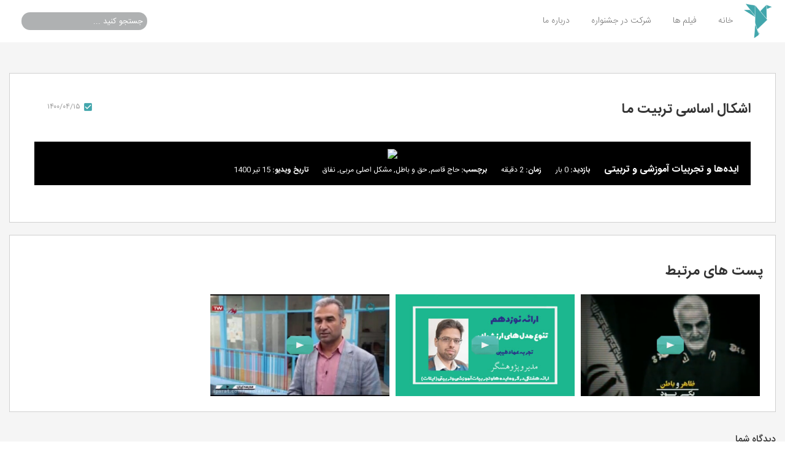

--- FILE ---
content_type: text/html; charset=UTF-8
request_url: https://www.etatt.ir/video/%D8%B8%D8%A7%D9%87%D8%B1-%D9%88-%D8%A8%D8%A7%D8%B7%D9%86/
body_size: 8019
content:
<!doctype html>
<html class="no-js" dir="rtl" lang="fa-IR" >
<head>
	<meta name="viewport" content="initial-scale=0.1">
	<meta charset="utf-8" />
    <meta name="Keywords" content="">
	<link rel="stylesheet" href="https://use.fontawesome.com/releases/v5.8.1/css/all.css" integrity="sha384-50oBUHEmvpQ+1lW4y57PTFmhCaXp0ML5d60M1M7uH2+nqUivzIebhndOJK28anvf" crossorigin="anonymous">
            <title>اشکال اساسی تربیت ما &#8211; ایتات</title>
<meta name='robots' content='max-image-preview:large' />
	<style>img:is([sizes="auto" i], [sizes^="auto," i]) { contain-intrinsic-size: 3000px 1500px }</style>
	<link rel='stylesheet' id='wp-block-library-rtl-css' href='https://www.etatt.ir/wp-includes/css/dist/block-library/style-rtl.min.css' type='text/css' media='all' />
<style id='classic-theme-styles-inline-css' type='text/css'>
/*! This file is auto-generated */
.wp-block-button__link{color:#fff;background-color:#32373c;border-radius:9999px;box-shadow:none;text-decoration:none;padding:calc(.667em + 2px) calc(1.333em + 2px);font-size:1.125em}.wp-block-file__button{background:#32373c;color:#fff;text-decoration:none}
</style>
<style id='global-styles-inline-css' type='text/css'>
:root{--wp--preset--aspect-ratio--square: 1;--wp--preset--aspect-ratio--4-3: 4/3;--wp--preset--aspect-ratio--3-4: 3/4;--wp--preset--aspect-ratio--3-2: 3/2;--wp--preset--aspect-ratio--2-3: 2/3;--wp--preset--aspect-ratio--16-9: 16/9;--wp--preset--aspect-ratio--9-16: 9/16;--wp--preset--color--black: #000000;--wp--preset--color--cyan-bluish-gray: #abb8c3;--wp--preset--color--white: #ffffff;--wp--preset--color--pale-pink: #f78da7;--wp--preset--color--vivid-red: #cf2e2e;--wp--preset--color--luminous-vivid-orange: #ff6900;--wp--preset--color--luminous-vivid-amber: #fcb900;--wp--preset--color--light-green-cyan: #7bdcb5;--wp--preset--color--vivid-green-cyan: #00d084;--wp--preset--color--pale-cyan-blue: #8ed1fc;--wp--preset--color--vivid-cyan-blue: #0693e3;--wp--preset--color--vivid-purple: #9b51e0;--wp--preset--gradient--vivid-cyan-blue-to-vivid-purple: linear-gradient(135deg,rgba(6,147,227,1) 0%,rgb(155,81,224) 100%);--wp--preset--gradient--light-green-cyan-to-vivid-green-cyan: linear-gradient(135deg,rgb(122,220,180) 0%,rgb(0,208,130) 100%);--wp--preset--gradient--luminous-vivid-amber-to-luminous-vivid-orange: linear-gradient(135deg,rgba(252,185,0,1) 0%,rgba(255,105,0,1) 100%);--wp--preset--gradient--luminous-vivid-orange-to-vivid-red: linear-gradient(135deg,rgba(255,105,0,1) 0%,rgb(207,46,46) 100%);--wp--preset--gradient--very-light-gray-to-cyan-bluish-gray: linear-gradient(135deg,rgb(238,238,238) 0%,rgb(169,184,195) 100%);--wp--preset--gradient--cool-to-warm-spectrum: linear-gradient(135deg,rgb(74,234,220) 0%,rgb(151,120,209) 20%,rgb(207,42,186) 40%,rgb(238,44,130) 60%,rgb(251,105,98) 80%,rgb(254,248,76) 100%);--wp--preset--gradient--blush-light-purple: linear-gradient(135deg,rgb(255,206,236) 0%,rgb(152,150,240) 100%);--wp--preset--gradient--blush-bordeaux: linear-gradient(135deg,rgb(254,205,165) 0%,rgb(254,45,45) 50%,rgb(107,0,62) 100%);--wp--preset--gradient--luminous-dusk: linear-gradient(135deg,rgb(255,203,112) 0%,rgb(199,81,192) 50%,rgb(65,88,208) 100%);--wp--preset--gradient--pale-ocean: linear-gradient(135deg,rgb(255,245,203) 0%,rgb(182,227,212) 50%,rgb(51,167,181) 100%);--wp--preset--gradient--electric-grass: linear-gradient(135deg,rgb(202,248,128) 0%,rgb(113,206,126) 100%);--wp--preset--gradient--midnight: linear-gradient(135deg,rgb(2,3,129) 0%,rgb(40,116,252) 100%);--wp--preset--font-size--small: 13px;--wp--preset--font-size--medium: 20px;--wp--preset--font-size--large: 36px;--wp--preset--font-size--x-large: 42px;--wp--preset--spacing--20: 0.44rem;--wp--preset--spacing--30: 0.67rem;--wp--preset--spacing--40: 1rem;--wp--preset--spacing--50: 1.5rem;--wp--preset--spacing--60: 2.25rem;--wp--preset--spacing--70: 3.38rem;--wp--preset--spacing--80: 5.06rem;--wp--preset--shadow--natural: 6px 6px 9px rgba(0, 0, 0, 0.2);--wp--preset--shadow--deep: 12px 12px 50px rgba(0, 0, 0, 0.4);--wp--preset--shadow--sharp: 6px 6px 0px rgba(0, 0, 0, 0.2);--wp--preset--shadow--outlined: 6px 6px 0px -3px rgba(255, 255, 255, 1), 6px 6px rgba(0, 0, 0, 1);--wp--preset--shadow--crisp: 6px 6px 0px rgba(0, 0, 0, 1);}:where(.is-layout-flex){gap: 0.5em;}:where(.is-layout-grid){gap: 0.5em;}body .is-layout-flex{display: flex;}.is-layout-flex{flex-wrap: wrap;align-items: center;}.is-layout-flex > :is(*, div){margin: 0;}body .is-layout-grid{display: grid;}.is-layout-grid > :is(*, div){margin: 0;}:where(.wp-block-columns.is-layout-flex){gap: 2em;}:where(.wp-block-columns.is-layout-grid){gap: 2em;}:where(.wp-block-post-template.is-layout-flex){gap: 1.25em;}:where(.wp-block-post-template.is-layout-grid){gap: 1.25em;}.has-black-color{color: var(--wp--preset--color--black) !important;}.has-cyan-bluish-gray-color{color: var(--wp--preset--color--cyan-bluish-gray) !important;}.has-white-color{color: var(--wp--preset--color--white) !important;}.has-pale-pink-color{color: var(--wp--preset--color--pale-pink) !important;}.has-vivid-red-color{color: var(--wp--preset--color--vivid-red) !important;}.has-luminous-vivid-orange-color{color: var(--wp--preset--color--luminous-vivid-orange) !important;}.has-luminous-vivid-amber-color{color: var(--wp--preset--color--luminous-vivid-amber) !important;}.has-light-green-cyan-color{color: var(--wp--preset--color--light-green-cyan) !important;}.has-vivid-green-cyan-color{color: var(--wp--preset--color--vivid-green-cyan) !important;}.has-pale-cyan-blue-color{color: var(--wp--preset--color--pale-cyan-blue) !important;}.has-vivid-cyan-blue-color{color: var(--wp--preset--color--vivid-cyan-blue) !important;}.has-vivid-purple-color{color: var(--wp--preset--color--vivid-purple) !important;}.has-black-background-color{background-color: var(--wp--preset--color--black) !important;}.has-cyan-bluish-gray-background-color{background-color: var(--wp--preset--color--cyan-bluish-gray) !important;}.has-white-background-color{background-color: var(--wp--preset--color--white) !important;}.has-pale-pink-background-color{background-color: var(--wp--preset--color--pale-pink) !important;}.has-vivid-red-background-color{background-color: var(--wp--preset--color--vivid-red) !important;}.has-luminous-vivid-orange-background-color{background-color: var(--wp--preset--color--luminous-vivid-orange) !important;}.has-luminous-vivid-amber-background-color{background-color: var(--wp--preset--color--luminous-vivid-amber) !important;}.has-light-green-cyan-background-color{background-color: var(--wp--preset--color--light-green-cyan) !important;}.has-vivid-green-cyan-background-color{background-color: var(--wp--preset--color--vivid-green-cyan) !important;}.has-pale-cyan-blue-background-color{background-color: var(--wp--preset--color--pale-cyan-blue) !important;}.has-vivid-cyan-blue-background-color{background-color: var(--wp--preset--color--vivid-cyan-blue) !important;}.has-vivid-purple-background-color{background-color: var(--wp--preset--color--vivid-purple) !important;}.has-black-border-color{border-color: var(--wp--preset--color--black) !important;}.has-cyan-bluish-gray-border-color{border-color: var(--wp--preset--color--cyan-bluish-gray) !important;}.has-white-border-color{border-color: var(--wp--preset--color--white) !important;}.has-pale-pink-border-color{border-color: var(--wp--preset--color--pale-pink) !important;}.has-vivid-red-border-color{border-color: var(--wp--preset--color--vivid-red) !important;}.has-luminous-vivid-orange-border-color{border-color: var(--wp--preset--color--luminous-vivid-orange) !important;}.has-luminous-vivid-amber-border-color{border-color: var(--wp--preset--color--luminous-vivid-amber) !important;}.has-light-green-cyan-border-color{border-color: var(--wp--preset--color--light-green-cyan) !important;}.has-vivid-green-cyan-border-color{border-color: var(--wp--preset--color--vivid-green-cyan) !important;}.has-pale-cyan-blue-border-color{border-color: var(--wp--preset--color--pale-cyan-blue) !important;}.has-vivid-cyan-blue-border-color{border-color: var(--wp--preset--color--vivid-cyan-blue) !important;}.has-vivid-purple-border-color{border-color: var(--wp--preset--color--vivid-purple) !important;}.has-vivid-cyan-blue-to-vivid-purple-gradient-background{background: var(--wp--preset--gradient--vivid-cyan-blue-to-vivid-purple) !important;}.has-light-green-cyan-to-vivid-green-cyan-gradient-background{background: var(--wp--preset--gradient--light-green-cyan-to-vivid-green-cyan) !important;}.has-luminous-vivid-amber-to-luminous-vivid-orange-gradient-background{background: var(--wp--preset--gradient--luminous-vivid-amber-to-luminous-vivid-orange) !important;}.has-luminous-vivid-orange-to-vivid-red-gradient-background{background: var(--wp--preset--gradient--luminous-vivid-orange-to-vivid-red) !important;}.has-very-light-gray-to-cyan-bluish-gray-gradient-background{background: var(--wp--preset--gradient--very-light-gray-to-cyan-bluish-gray) !important;}.has-cool-to-warm-spectrum-gradient-background{background: var(--wp--preset--gradient--cool-to-warm-spectrum) !important;}.has-blush-light-purple-gradient-background{background: var(--wp--preset--gradient--blush-light-purple) !important;}.has-blush-bordeaux-gradient-background{background: var(--wp--preset--gradient--blush-bordeaux) !important;}.has-luminous-dusk-gradient-background{background: var(--wp--preset--gradient--luminous-dusk) !important;}.has-pale-ocean-gradient-background{background: var(--wp--preset--gradient--pale-ocean) !important;}.has-electric-grass-gradient-background{background: var(--wp--preset--gradient--electric-grass) !important;}.has-midnight-gradient-background{background: var(--wp--preset--gradient--midnight) !important;}.has-small-font-size{font-size: var(--wp--preset--font-size--small) !important;}.has-medium-font-size{font-size: var(--wp--preset--font-size--medium) !important;}.has-large-font-size{font-size: var(--wp--preset--font-size--large) !important;}.has-x-large-font-size{font-size: var(--wp--preset--font-size--x-large) !important;}
:where(.wp-block-post-template.is-layout-flex){gap: 1.25em;}:where(.wp-block-post-template.is-layout-grid){gap: 1.25em;}
:where(.wp-block-columns.is-layout-flex){gap: 2em;}:where(.wp-block-columns.is-layout-grid){gap: 2em;}
:root :where(.wp-block-pullquote){font-size: 1.5em;line-height: 1.6;}
</style>
<link rel='stylesheet' id='contact-form-7-css' href='https://www.etatt.ir/wp-content/plugins/contact-form-7/includes/css/styles.css' type='text/css' media='all' />
<link rel='stylesheet' id='contact-form-7-rtl-css' href='https://www.etatt.ir/wp-content/plugins/contact-form-7/includes/css/styles-rtl.css' type='text/css' media='all' />
<link rel='stylesheet' id='my-aparat-front-css' href='https://www.etatt.ir/wp-content/plugins/my-aparat/assets/css/my-aparat.css' type='text/css' media='all' />
<link rel='stylesheet' id='custom-stylesheet-css' href='https://www.etatt.ir/wp-content/themes/etatt/assets/stylesheets/style.css' type='text/css' media='all' />
<script type="text/javascript" src="https://www.aparat.com/embed/0nlAk/?data&#091;rnddiv&#093;=35142223&amp;data&#091;responsive&#093;=yes" id="aparat.js-js"></script>
<link rel="stylesheet" href="https://www.etatt.ir/wp-content/themes/etatt/rtl.css" type="text/css" media="screen" /><!-- Analytics by WP Statistics - https://wp-statistics.com -->
<link rel="icon" href="https://www.etatt.ir/wp-content/uploads/2019/05/cropped-logo-32x32.png" sizes="32x32" />
<link rel="icon" href="https://www.etatt.ir/wp-content/uploads/2019/05/cropped-logo-192x192.png" sizes="192x192" />
<link rel="apple-touch-icon" href="https://www.etatt.ir/wp-content/uploads/2019/05/cropped-logo-180x180.png" />
<meta name="msapplication-TileImage" content="https://www.etatt.ir/wp-content/uploads/2019/05/cropped-logo-270x270.png" />
</head>
<body class="rtl wp-singular video-template-default single single-video postid-1496 wp-theme-etatt">
	<div id="wrapper">
	    <header class="container-fluid">
             <div class="container pad-5">
                 <div class="logo pull-right">
                 	<a href="https://www.etatt.ir">
                 		<img width="50" src="https://www.etatt.ir/wp-content/themes/etatt/assets/images/logo.png" alt="logo" />
                 	</a>
                 </div>
                 <div class="pull-right">
                 	<nav class="main-menu">
                 		<ul id="menu-menu-1" class="menu"><li id="menu-item-10" class="menu-item menu-item-type-custom menu-item-object-custom menu-item-home menu-item-10"><a href="https://www.etatt.ir/">خانه</a></li>
<li id="menu-item-283" class="menu-item menu-item-type-custom menu-item-object-custom menu-item-283"><a href="https://www.etatt.ir/video/">فیلم ها</a></li>
<li id="menu-item-19" class="menu-item menu-item-type-post_type menu-item-object-page menu-item-19"><a href="https://www.etatt.ir/?page_id=14">شرکت در جشنواره</a></li>
<li id="menu-item-18" class="menu-item menu-item-type-post_type menu-item-object-page menu-item-18"><a href="https://www.etatt.ir/%d8%af%d8%b1%d8%a8%d8%a7%d8%b1%d9%87-%d9%85%d8%a7/">درباره ما</a></li>
</ul>                 	</nav>
                 </div>
                 <div class="pull-left search-box">
			        <form method="get" class="search-form" action="https://www.etatt.ir">
			            <div class="site-search pad-15">
			                <div class="">
			                    <input name="s" type="search" placeholder="جستجو کنید ...">
			                </div>
			            </div>
			        </form>                 	
                 </div>
                 <div class="clearfix"></div>
             </div>
	    </header>
<!-- Mobile -->
<div class="mobile hide bg1">
	<div>
		<div class="header-right-mob pull-right relative">
	        <i class="icon-navicon vertical color1"></i>
	    </div>
		<div class="pull-right relative align-center pad-10">
			<div class="pull-right pad-r30">
     			<img width="30" src="https://www.etatt.ir/wp-content/themes/etatt/assets/images/logo.png" alt="logo" />				
			</div>
			<div class="pull-right pad-r10">
				ایتات			</div>
	        <div class="clearfix"></div>
	    </div>
	    <div class="header-left-mob pull-left align-center">
	        <i class="icon-android-more-vertical vertical"></i>
	    </div>
	    <div class="header-search-mob pull-left align-center">
	        <i class="icon-android-search vertical"></i>
	    </div>
	    <div class="clearfix"></div>
	</div>
    <div class="mobile-menu-right"> 
	    <div class="mobile-menu-logo align-center pad-t20 pad-b20">
	        <a href="https://www.etatt.ir">
	            <img alt="logo" height="40" src="https://www.etatt.ir/wp-content/themes/etatt/assets/images/logo.png" />
	        </a>
	        <h2 class="color2 font-s16 pad-t10">ایتات</h2>
	    </div>
	    <div class="mobile-menu font-s13">
	        <ul id="menu-menu-2" class="menu"><li class="menu-item menu-item-type-custom menu-item-object-custom menu-item-home menu-item-10"><a href="https://www.etatt.ir/">خانه</a></li>
<li class="menu-item menu-item-type-custom menu-item-object-custom menu-item-283"><a href="https://www.etatt.ir/video/">فیلم ها</a></li>
<li class="menu-item menu-item-type-post_type menu-item-object-page menu-item-19"><a href="https://www.etatt.ir/?page_id=14">شرکت در جشنواره</a></li>
<li class="menu-item menu-item-type-post_type menu-item-object-page menu-item-18"><a href="https://www.etatt.ir/%d8%af%d8%b1%d8%a8%d8%a7%d8%b1%d9%87-%d9%85%d8%a7/">درباره ما</a></li>
</ul>	    </div>
	</div>
	<div class="mob-swipe-bg"></div>
    <div class="mobile-search hide">
        <form method="get" class="mobile-search-form" action="https://www.etatt.ir">
            <div class="mobile-site-search">
                <i class="icon-android-close search-close"></i>
                <div class="mobile-search-input-box">
                    <input class="mobile-search-input" name="s" type="search" placeholder="جستجو کنید ...">
                </div>
            </div>
        </form>
    </div>
</div><style>
	.my-aparat {
		margin: 0 !important;
		padding: 0 0 20px 0 !important;
		border: 0;
		border-radius: 0 !important;
		box-shadow: none;
	}

	#my-aparat .video-load {
		width: 100% !important;
		float: none !important;
		padding: 0 !important;
	}

	#my-aparat .video-info {
		width: 100% !important;
		float: none !important;
		background: #000;
		color: #fff;
	}

	#my-aparat .video-info li {
		display: inline-block;
		padding: 0 10px !important;
	}

	#my-aparat .video-info li a {
		color: #fff;
	}
</style>
<div class="container-fluid bg-gray">
	<div class="container single-inner">
		<div class="colm9 colm margin-auto">
						<div class="single-information bg1 pad-40">
				<div class="colm12 colm single-detail pad-b20">
					<div class="single-title font-s22 pad-b15 color3 relative pull-right">
						اشکال اساسی تربیت ما					</div>
					<div class="pull-left pad-b15">
						<ul>
							<li>
								<span class="font-s12">
									۱۴۰۰/۰۴/۱۵								</span>
							</li>
						</ul>
					</div>
					<div class="clearfix"></div>
				</div>
				<div class="single-content align-justify font-s14 ">
					<div id="my-aparat" class="my-aparat" style="font-size: 12px; color: #000; background:#fff; border-color: #bfbfbf;">
<div class="video-load">
<div id="35142223"><script type="text/JavaScript" src="https://www.aparat.com/embed/0nlAk?data[rnddiv]=35142223&#038;data[responsive]=yes"></script></div>
</div>
<div class="video-info">
<ul>
<div class="myap-video-thumb"><img decoding="async" src="https://static.cdn.asset.aparat.com/profile-photo/6951520-454759-s.jpg" /></div>
<li class="myap-channel"><a href="https://aparat.com/etatt.ir" target="_blank">ایده&zwnj;ها و تجربیات آموزشی و تربیتی</a></li>
<li><strong>بازدید: </strong>0 بار</li>
<li><strong>زمان: </strong> 2 دقیقه </li>
<li><strong>برچسب: </strong><span class="myap-cat"><a href="https://www.etatt.ir/videos/%d8%ad%d8%a7%d8%ac-%d9%82%d8%a7%d8%b3%d9%85/" rel="tag">حاج قاسم</a>, <a href="https://www.etatt.ir/videos/%d8%ad%d9%82-%d9%88-%d8%a8%d8%a7%d8%b7%d9%84/" rel="tag">حق و باطل</a>, <a href="https://www.etatt.ir/videos/%d9%85%d8%b4%da%a9%d9%84-%d8%a7%d8%b5%d9%84%db%8c-%d9%85%d8%b1%d8%a8%db%8c/" rel="tag">مشکل اصلی مربی</a>, <a href="https://www.etatt.ir/videos/%d9%86%d9%81%d8%a7%d9%82/" rel="tag">نفاق</a></span></li>
<li><strong>تاریخ ویدیو: </strong> 15 تیر 1400</li>
</ul>
</div>
</div>
				</div>
			</div>
			<div class="pad-t20">
				<div class="single-information bg1 pad-20">
					<div class="single-title font-s22 pad-b15 color3 relative pad-t20">
						پست های مرتبط
					</div>
											<div class="colm4 colm pull-right pad-5 responsive relative">
							<div class="texthover-news">
								<a href="https://www.etatt.ir/video/%d8%b8%d8%a7%d9%87%d8%b1-%d9%88-%d8%a8%d8%a7%d8%b7%d9%86/">
									<img width="405" height="230" src="https://www.etatt.ir/wp-content/uploads/2021/07/Screenshot-2021-07-07-204231-405x230.png" class="attachment-news size-news wp-post-image" alt="" decoding="async" loading="lazy" />								</a>
																	<div class="video-play-box absolute ">
										<img width="20" src="https://www.etatt.ir/wp-content/themes/etatt/assets/images/video-back.png" alt="video-back" />
									</div>
																<a href="https://www.etatt.ir/video/%d8%b8%d8%a7%d9%87%d8%b1-%d9%88-%d8%a8%d8%a7%d8%b7%d9%86/">
									<div class="overlay">
										<div class="text">اشکال اساسی تربیت ما</div>
									</div>
								</a>
							</div>
						</div>
											<div class="colm4 colm pull-right pad-5 responsive relative">
							<div class="texthover-news">
								<a href="https://www.etatt.ir/video/%d8%aa%d8%ac%d8%b1%d8%a8%d8%aa19-%d8%a8%d8%ae%d8%b41%d8%8c-%d8%ac%d9%86%d8%a7%d8%a8-%d8%a2%d9%82%d8%a7%db%8c-%d8%b9%d9%85%d8%a7%d8%af-%d8%b7%db%8c%d8%a8%db%8c%d8%8c-%d8%aa%d9%86%d9%88%d8%b9-%d9%85/">
									<img width="405" height="230" src="https://www.etatt.ir/wp-content/uploads/2021/01/تجربت19-405x230.jpg" class="attachment-news size-news wp-post-image" alt="" decoding="async" loading="lazy" srcset="https://www.etatt.ir/wp-content/uploads/2021/01/تجربت19-405x230.jpg 405w, https://www.etatt.ir/wp-content/uploads/2021/01/تجربت19-300x169.jpg 300w" sizes="auto, (max-width: 405px) 100vw, 405px" />								</a>
																	<div class="video-play-box absolute ">
										<img width="20" src="https://www.etatt.ir/wp-content/themes/etatt/assets/images/video-back.png" alt="video-back" />
									</div>
																<a href="https://www.etatt.ir/video/%d8%aa%d8%ac%d8%b1%d8%a8%d8%aa19-%d8%a8%d8%ae%d8%b41%d8%8c-%d8%ac%d9%86%d8%a7%d8%a8-%d8%a2%d9%82%d8%a7%db%8c-%d8%b9%d9%85%d8%a7%d8%af-%d8%b7%db%8c%d8%a8%db%8c%d8%8c-%d8%aa%d9%86%d9%88%d8%b9-%d9%85/">
									<div class="overlay">
										<div class="text">تجربت19 بخش1، جناب آقای عماد طیبی، تنوع مدل های ارزشیابی</div>
									</div>
								</a>
							</div>
						</div>
											<div class="colm4 colm pull-right pad-5 responsive relative">
							<div class="texthover-news">
								<a href="https://www.etatt.ir/video/%d8%a7%db%8c%d8%af%d9%87-%d9%85%d8%b9%d9%84%d9%85-%d8%a7%d9%81%d8%ba%d8%a7%d9%86%d8%b3%d8%aa%d8%a7%d9%86%db%8c-%d9%86%d8%a7%d9%85%d9%87-%d9%86%da%af%d8%a7%d8%b1%db%8c-%d8%a8%d8%b1%d8%a7%db%8c-%d8%b1/">
									<img width="405" height="230" src="https://www.etatt.ir/wp-content/uploads/2020/12/28354660-2980-b__4834-405x230.jpg" class="attachment-news size-news wp-post-image" alt="" decoding="async" loading="lazy" srcset="https://www.etatt.ir/wp-content/uploads/2020/12/28354660-2980-b__4834-405x230.jpg 405w, https://www.etatt.ir/wp-content/uploads/2020/12/28354660-2980-b__4834-300x169.jpg 300w" sizes="auto, (max-width: 405px) 100vw, 405px" />								</a>
																	<div class="video-play-box absolute ">
										<img width="20" src="https://www.etatt.ir/wp-content/themes/etatt/assets/images/video-back.png" alt="video-back" />
									</div>
																<a href="https://www.etatt.ir/video/%d8%a7%db%8c%d8%af%d9%87-%d9%85%d8%b9%d9%84%d9%85-%d8%a7%d9%81%d8%ba%d8%a7%d9%86%d8%b3%d8%aa%d8%a7%d9%86%db%8c-%d9%86%d8%a7%d9%85%d9%87-%d9%86%da%af%d8%a7%d8%b1%db%8c-%d8%a8%d8%b1%d8%a7%db%8c-%d8%b1/">
									<div class="overlay">
										<div class="text">ایده معلم افغانستانی نامه نگاری برای رشد &#8211; سیدنادر موسوی</div>
									</div>
								</a>
							</div>
						</div>
										<div class="clearfix"></div>
				</div>
				<div class="pad-t30 pad-b30">
					<style>
/*  comment */
.comments-navigation {margin: 0; font-size: 12px;}
.comments-navigation a { margin-top: 10px; font-family:tahoma;}
.comments-navigation .alignleft {float: left; margin: 0; padding: 0;}
.comments-navigation .alignright {float: right; margin: 0; padding: 0;}
h3#comments-number, h3.postcomment {padding-bottom: 0;font-size: 15px;color: #333;font-weight:500;line-height: 30px;}
ol.commentlist { list-style:none; margin:20px 0 0 0; padding:0; text-indent:0; }
ol.commentlist li { border:1px solid #bfbdbd;border-radius:5px; margin:0 0 10px 0; padding:10px 10px 7px 57px; position:relative; }
ol.commentlist li.alt { }
ol.commentlist li.bypostauthor { }
ol.commentlist li.byuser { }
ol.commentlist li.comment-author-admin { }
ol.commentlist li.comment { }
ol.commentlist li div.comment-author {  }
ol.commentlist li div.vcard { font:bold 12px iranyekan; line-height: 24px; padding-bottom: 5px; }
ol.commentlist li div.vcard cite.fn {position: absolute; top: 47px; }
ol.commentlist li div.vcard img.avatar { border:1px solid #1a84a0; right:10px; position:absolute; top:10px; border-radius: 50% }
ol.commentlist li div.vcard img.avatar-32 { }
ol.commentlist li div.vcard img.photo { }
ol.commentlist li div.vcard span.says {display: none }
ol.commentlist li div.commentmetadata { }
ol.commentlist li div.comment-meta { font:normal 12px iranyekan; line-height: 24px; position:absolute; right:50px; text-align:right; top:12px; }
ol.commentlist li div.comment-meta a { color:#aaaaaa; text-decoration:none;color:#242424; }
ol.commentlist li div.comment-meta a:hover { color:#37badc; text-decoration:none; }
ol.commentlist li p { font:normal 12px iranyekan; line-height: 24px; margin:60px 0 1em 0;text-align: justify }
ol.commentlist li form p { margin: 0;}
ol.commentlist li ul { font:normal 12px tahoma, Helvetica, sans-serif; list-style:square; line-height: 24px; margin:0 0 1em; padding:0; text-indent:0; }
ol.commentlist li div.reply { font-size: 12px; }
ol.commentlist li div.reply:hover { }
ol.commentlist li div.reply a { }
ol.commentlist li ul.children { list-style:none; margin:1em 0 0; text-indent:0;}
ol.commentlist li ul.children li { }
ol.commentlist li ul.children li.alt { }
ol.commentlist li ul.children li.bypostauthor { }
ol.commentlist li ul.children li.byuser { }
ol.commentlist li ul.children li.comment { }
ol.commentlist li ul.children li.comment-author-admin { }
ol.commentlist li ul.children li.depth-2 { margin:0 0 8px; }
ol.commentlist li ul.children li.depth-3 { margin:0 0 8px; }
ol.commentlist li ul.children li.depth-4 { margin:0 0 8px; }
ol.commentlist li ul.children li.depth-5 { }
ol.commentlist li ul.children li.odd { }
ol.commentlist li.even { }
ol.commentlist li.odd { }
ol.commentlist li.parent { }
ol.commentlist li.pingback { }
ol.commentlist li.pingback.parent { }
ol.commentlist li.pingback div.vcard { padding:0 170px 0 0; }
ol.commentlist li.thread-alt { }
ol.commentlist li.thread-even { }
ol.commentlist li.thread-odd { }
h3#respond {padding-bottom: 0;font-size: 18px;color: #3d3d3d;line-height: 30px;}
#respond {padding: 0 0 0 0;}
#comments p.nocomments {padding: 0;}
form#commentform input {margin-top: 10px; border-radius:5px; width: 100%; border: 1px solid #a3a3a3;font-family:iransans; line-height: 20px;}
form#commentform textarea {outline: none; margin-top: 10px; border-radius:5px;padding: 5px;min-width:100%; max-width: 100%; font-size:14px;  background: #fff; border: 1px solid #a3a3a3; overflow: auto;font-family:iranyekan; color: #aaaaaa; line-height: 22px;}
#comments-wrap{
	padding: 0!important
}
.butt-send-comment{
	background: #42a6ac;
	color: #fff;
	width: 110px!important
}
/*.butt-out a{
    background: #944b97;
    padding: 5px;
    position: absolute;
    left: -1px;
    top: -1px;
    color: #fff;
    border-top: 1px solid #ddd;
    border-left: 1px solid #ddd;
}*/
.border-pos-didga{
	border: 1px solid #ddd;
    position: relative;
}
.butt-send-comment:hover{
	background: #944b97!important;
}
.comment-awaiting-moderation {
    /* float: left; */
    position: absolute;
    top: 42px;
    right: 50px;
    font-size: 14px;
}
.idae-textares::placeholder{
	font-family: iransans;	
}
</style>

<!-- You can start editing here. -->
<div id="respond">

<h3 class="postcomment">دیدگاه شما</h3>

<div class="cancel-comment-reply">
	<small><a rel="nofollow" id="cancel-comment-reply-link" href="/video/%D8%B8%D8%A7%D9%87%D8%B1-%D9%88-%D8%A8%D8%A7%D8%B7%D9%86/#respond" style="display:none;">برای صرف‌نظر کردن از پاسخ‌گویی اینجا را کلیک نمایید.</a></small>
</div>


<form action="https://www.etatt.ir/wp-comments-post.php" method="post" id="commentform">

		<p class=" font-s12">
	<textarea name="comment" id="comment" cols="60" rows="3" tabindex="4" class="textarea idae-textares" placeholder="نظرات خود را بیان کنید."></textarea>
	</p>
	<div class="colm6 pull-right pad-l5 font-s12">
		<p>
			<input type="text" name="author" id="author" class="textarea pad-5" value="" size="28" tabindex="1" placeholder="نام و نام خانوادگی" />
		</p>
	</div>
	<div class="colm6 pull-right pad-r5 font-s12">
		<p>
			<input type="text" name="email" id="email" class="pad-5" value="" size="28" tabindex="2" class="textarea" placeholder="ایمیل" />
		</p>
	</div>
	
		<p>
	<input name="submit" class="pad-5 butt-send-comment font-s15 pull-left" type="submit" tabindex="5" value="ارسال" class="Cbutton" />

	<input type='hidden' name='comment_post_ID' value='1496' id='comment_post_ID' />
<input type='hidden' name='comment_parent' id='comment_parent' value='0' />
			</p>
	<div class="clearfix"></div>
	<p style="display: none;"><input type="hidden" id="akismet_comment_nonce" name="akismet_comment_nonce" value="3cd6f347f6" /></p><p style="display: none !important;" class="akismet-fields-container" data-prefix="ak_"><label>&#916;<textarea name="ak_hp_textarea" cols="45" rows="8" maxlength="100"></textarea></label><input type="hidden" id="ak_js_1" name="ak_js" value="77"/><script>document.getElementById( "ak_js_1" ).setAttribute( "value", ( new Date() ).getTime() );</script></p></form>
</div>
<hr />
<ol class="commentlist">
	</ol>

	<div class="comments-navigation">
		<div class="alignleft"></div>
					<div class="alignright"></div>
	</div>


 				</div>
			</div>
		</div>
	</div>
</div>
            <style>

            </style>
            <footer class="overflow">
                <div>
                    <div class="footer-top relative">
                        <div class="side-views">
                            <div id="sidebar" class="colm3 colm pull-right">
            <div id="wp_statistics_widget-2" class="widget widget_wp_statistics_widget"><h2 class="widgettitle">آمار بازدید</h2><ul><li><label>بازدیدهای امروز:&nbsp;</label>145</li><li><label>بازدیدکنندگان امروز:&nbsp;</label>39</li><li><label>بازدیدهای دیروز:&nbsp;</label>442</li><li><label>بازدیدکنندگان دیروز:&nbsp;</label>125</li><li><label>کل بازدیدها:&nbsp;</label>921,434</li><li><label>کل بازدیدکنند‌گان:&nbsp;</label>281,437</li></ul></div>   
      
</div>                        </div>
                        <div class="footer-logo margin-auto pad-20">
                            <img src="https://www.etatt.ir/wp-content/themes/etatt/assets/images/logofooter.png">
                        </div>
                        <div class="social">
                            <a href="https://ble.ir/etatt" target="_blank">
                                <img height="65" src="https://www.etatt.ir/wp-content/themes/etatt/assets/images/bale.png" alt="social">
                            </a>
                            <a href="https://www.aparat.com/etatt.ir" target="_blank">
                                <img height="65" src="https://www.etatt.ir/wp-content/themes/etatt/assets/images/aparat.png" alt="social">
                            </a>
                            <a href="https://www.instagram.com/etatt.ir/" target="_blank">
                                <img width="65" src="https://www.etatt.ir/wp-content/themes/etatt/assets/images/instagram.png" alt="social">
                            </a>
                        </div>
                    </div>
                    <div class="footer-bottom">
                        <div class="container">
                            <div class="pull-right font-s12 color1">
                                © کلیه حقوق مادی و معنوی این سایت محفوظ می‌باشد.
                            </div>
                            <div class="pull-left">
                                <a title="Developed by Goldio" target="_blank" href="https://www.goldio.net/">
                                    <img alt="Goldio" width="25" src="https://www.etatt.ir/wp-content/themes/etatt/assets/images/goldio-white.png" />
                                </a>
                            </div>
                            <div class="clearfix"></div>
                        </div>
                    </div>
            </footer>
            <a rel="nofollow" id="scroll" class="scrollToTop color1 align-center font-s25 hide" href="#top">
                <i class="icon-ios-arrow-up vertical"></i>
            </a>
            </div><!-- #wrapper -->
            <script type="speculationrules">
{"prefetch":[{"source":"document","where":{"and":[{"href_matches":"\/*"},{"not":{"href_matches":["\/wp-*.php","\/wp-admin\/*","\/wp-content\/uploads\/*","\/wp-content\/*","\/wp-content\/plugins\/*","\/wp-content\/themes\/etatt\/*","\/*\\?(.+)"]}},{"not":{"selector_matches":"a[rel~=\"nofollow\"]"}},{"not":{"selector_matches":".no-prefetch, .no-prefetch a"}}]},"eagerness":"conservative"}]}
</script>
<script type="text/javascript" src="https://www.etatt.ir/wp-includes/js/dist/hooks.min.js" id="wp-hooks-js"></script>
<script type="text/javascript" src="https://www.etatt.ir/wp-includes/js/dist/i18n.min.js" id="wp-i18n-js"></script>
<script type="text/javascript" id="wp-i18n-js-after">
/* <![CDATA[ */
wp.i18n.setLocaleData( { 'text direction\u0004ltr': [ 'rtl' ] } );
/* ]]> */
</script>
<script type="text/javascript" src="https://www.etatt.ir/wp-content/plugins/contact-form-7/includes/swv/js/index.js" id="swv-js"></script>
<script type="text/javascript" id="contact-form-7-js-extra">
/* <![CDATA[ */
var wpcf7 = {"api":{"root":"https:\/\/www.etatt.ir\/wp-json\/","namespace":"contact-form-7\/v1"}};
/* ]]> */
</script>
<script type="text/javascript" id="contact-form-7-js-translations">
/* <![CDATA[ */
( function( domain, translations ) {
	var localeData = translations.locale_data[ domain ] || translations.locale_data.messages;
	localeData[""].domain = domain;
	wp.i18n.setLocaleData( localeData, domain );
} )( "contact-form-7", {"translation-revision-date":"2024-08-16 10:22:14+0000","generator":"GlotPress\/4.0.1","domain":"messages","locale_data":{"messages":{"":{"domain":"messages","plural-forms":"nplurals=1; plural=0;","lang":"fa"},"This contact form is placed in the wrong place.":["\u0627\u06cc\u0646 \u0641\u0631\u0645 \u062a\u0645\u0627\u0633 \u062f\u0631 \u062c\u0627\u06cc \u0627\u0634\u062a\u0628\u0627\u0647\u06cc \u0642\u0631\u0627\u0631 \u062f\u0627\u062f\u0647 \u0634\u062f\u0647 \u0627\u0633\u062a."],"Error:":["\u062e\u0637\u0627:"]}},"comment":{"reference":"includes\/js\/index.js"}} );
/* ]]> */
</script>
<script type="text/javascript" src="https://www.etatt.ir/wp-content/plugins/contact-form-7/includes/js/index.js" id="contact-form-7-js"></script>
<script type="text/javascript" src="https://www.etatt.ir/wp-includes/js/jquery/jquery.min.js" id="jquery-core-js"></script>
<script type="text/javascript" src="https://www.etatt.ir/wp-includes/js/jquery/jquery-migrate.min.js" id="jquery-migrate-js"></script>
<script type="text/javascript" src="https://www.etatt.ir/wp-includes/js/comment-reply.min.js" id="comment-reply-js" async="async" data-wp-strategy="async"></script>
<script type="text/javascript" src="https://www.etatt.ir/wp-content/themes/etatt/assets/javascript/script.js" id="script-js"></script>
<script defer type="text/javascript" src="https://www.etatt.ir/wp-content/plugins/akismet/_inc/akismet-frontend.js" id="akismet-frontend-js"></script>
                        </body>

            </html><!-- Tools -->
<!-- 
    <span>موقعیت فعلی شما : </span><a href="https://www.etatt.ir">خانه</a>/<a href="https://www.etatt.ir/category/%d8%a7%db%8c%d8%af%d9%87-%d9%87%d8%a7%db%8c-%d8%a7%d8%b1%d8%b3%d8%a7%d9%84%db%8c-%d8%a7%d8%b2-%d9%85%d8%af%d8%a7%d8%b1%d8%b3/" rel="category tag">ایده‌های منتخب</a>    http://telegram.me/share/?url=https://www.etatt.ir/video/%d8%b8%d8%a7%d9%87%d8%b1-%d9%88-%d8%a8%d8%a7%d8%b7%d9%86/    whatsapp://send?text=https://www.etatt.ir/video/%d8%b8%d8%a7%d9%87%d8%b1-%d9%88-%d8%a8%d8%a7%d8%b7%d9%86/   
    http://twitter.com/home?status=https://www.etatt.ir/video/%d8%b8%d8%a7%d9%87%d8%b1-%d9%88-%d8%a8%d8%a7%d8%b7%d9%86/    http://plus.google.com/share?url=https://www.etatt.ir/video/%d8%b8%d8%a7%d9%87%d8%b1-%d9%88-%d8%a8%d8%a7%d8%b7%d9%86/    http://www.facebook.com/share.php?v=4&src=bm&u=https://www.etatt.ir/video/%d8%b8%d8%a7%d9%87%d8%b1-%d9%88-%d8%a8%d8%a7%d8%b7%d9%86/    http://www.linkedin.com/shareArticle?mini=true&url=https://www.etatt.ir/video/%d8%b8%d8%a7%d9%87%d8%b1-%d9%88-%d8%a8%d8%a7%d8%b7%d9%86/&title=اشکال اساسی تربیت ما    http://www.cloob.com/share/link/add?url=https://www.etatt.ir/video/%d8%b8%d8%a7%d9%87%d8%b1-%d9%88-%d8%a8%d8%a7%d8%b7%d9%86/&title=اشکال اساسی تربیت ما    /****/
    Dont Forget put rel="nofollow" for a tag.
   /****/
-->
<!-- End Tools -->

--- FILE ---
content_type: text/css
request_url: https://www.etatt.ir/wp-content/themes/etatt/assets/stylesheets/style.css
body_size: 5306
content:
/*IRANSans*/
@font-face {
  font-family: IRANSans;
  font-style: normal;
  font-weight: 700;
  src: url(../fonts/IRANSans/eot/IRANSansWeb_Bold.eot);
  src: url(../fonts/IRANSans/eot/IRANSansWeb_Bold.eot?#iefix)
      format('embedded-opentype'),
    url(../fonts/IRANSans/woff2/IRANSansWeb_Bold.woff2) format('woff2'),
    url(../fonts/IRANSans/woff/IRANSansWeb_Bold.woff) format('woff'),
    url(../fonts/IRANSans/ttf/IRANSansWeb_Bold.ttf) format('truetype');
}
@font-face {
  font-family: IRANSans;
  font-style: normal;
  font-weight: 500;
  src: url(../fonts/IRANSans/eot/IRANSansWeb_Medium.eot);
  src: url(../fonts/IRANSans/eot/IRANSansWeb_Medium.eot?#iefix)
      format('embedded-opentype'),
    url(../fonts/IRANSans/woff2/IRANSansWeb_Medium.woff2) format('woff2'),
    url(../fonts/IRANSans/woff/IRANSansWeb_Medium.woff) format('woff'),
    url(../fonts/IRANSans/ttf/IRANSansWeb_Medium.ttf) format('truetype');
}
@font-face {
  font-family: IRANSans;
  font-style: normal;
  font-weight: 300;
  src: url(../fonts/IRANSans/eot/IRANSansWeb_Light.eot);
  src: url(../fonts/IRANSans/eot/IRANSansWeb_Light.eot?#iefix)
      format('embedded-opentype'),
    url(../fonts/IRANSans/woff2/IRANSansWeb_Light.woff2) format('woff2'),
    url(../fonts/IRANSans/woff/IRANSansWeb_Light.woff) format('woff'),
    url(../fonts/IRANSans/ttf/IRANSansWeb_Light.ttf) format('truetype');
}
@font-face {
  font-family: IRANSans;
  font-style: normal;
  font-weight: 200;
  src: url(../fonts/IRANSans/eot/IRANSansWeb_UltraLight.eot);
  src: url(../fonts/IRANSans/eot/IRANSansWeb_UltraLight.eot?#iefix)
      format('embedded-opentype'),
    url(../fonts/IRANSans/woff2/IRANSansWeb_UltraLight.woff2) format('woff2'),
    url(../fonts/IRANSans/woff/IRANSansWeb_UltraLight.woff) format('woff'),
    url(../fonts/IRANSans/ttf/IRANSansWeb_UltraLight.ttf) format('truetype');
}
@font-face {
  font-family: IRANSans;
  font-style: normal;
  font-weight: 400;
  src: url(../fonts/IRANSans/eot/IRANSansWeb.eot);
  src: url(../fonts/IRANSans/eot/IRANSansWeb.eot?#iefix)
      format('embedded-opentype'),
    url(../fonts/IRANSans/woff2/IRANSansWeb.woff2) format('woff2'),
    url(../fonts/IRANSans/woff/IRANSansWeb.woff) format('woff'),
    url(../fonts/IRANSans/ttf/IRANSansWeb.ttf) format('truetype');
}
/*Paging*/
.pagination a,
.pagination span {
  display: inline-block;
  color: #999;
  padding: 5px 15px;
  border-radius: 22px;
  font-family: cursive;
  border: 2px solid #fff;
  margin: 0 2px;
  vertical-align: bottom;
  box-shadow: 0px 3px 5px 0px #949494;
}
.pagination .current {
  background: #42a6ac;
  color: #fff;
}
.pagination a:hover {
  color: #e34e48;
  background-color: #eee;
}
/*Reset*/
html,
body,
body div,
span,
object,
iframe,
h1,
h2,
h3,
h4,
h5,
h6,
p,
blockquote,
pre,
abbr,
address,
cite,
code,
del,
dfn,
em,
img,
ins,
kbd,
q,
samp,
small,
strong,
sub,
sup,
var,
b,
i,
dl,
dt,
dd,
ol,
ul,
li,
fieldset,
form,
label,
legend,
table,
caption,
tbody,
tfoot,
thead,
tr,
th,
td,
article,
aside,
figure,
footer,
header,
menu,
nav,
section,
time,
mark,
audio,
video,
details,
summary {
  margin: 0;
  padding: 0;
  border: 0;
  font-size: 100%;
  font-weight: 400;
  vertical-align: baseline;
  background: transparent;
}
article,
aside,
figure,
footer,
header,
nav,
section,
details,
summary {
  display: block;
}
html {
  box-sizing: border-box;
}
*,
:before,
:after {
  box-sizing: inherit;
}
img,
object,
embed {
  max-width: 100%;
}
html {
  overflow-y: scroll;
}
ul {
  list-style: none;
}
blockquote,
q {
  quotes: none;
}
blockquote:before,
blockquote:after,
q:before,
q:after {
  content: '';
  content: none;
}
a {
  margin: 0;
  padding: 0;
  font-size: 100%;
  vertical-align: baseline;
  background: transparent;
}
del {
  text-decoration: line-through;
}
abbr[title],
dfn[title] {
  border-bottom: 1px dotted #000;
  cursor: help;
}
table {
  border-collapse: collapse;
  border-spacing: 0;
}
th {
  font-weight: 700;
  vertical-align: bottom;
}
td {
  font-weight: 400;
  vertical-align: top;
}
hr {
  display: block;
  height: 1px;
  border: 0;
  border-top: 1px solid #ccc;
  margin: 1em 0;
  padding: 0;
}
input,
select {
  vertical-align: middle;
}
pre {
  white-space: pre;
  white-space: pre-wrap;
  white-space: pre-line;
  word-wrap: break-word;
}
input[type='radio'] {
  vertical-align: text-bottom;
}
input[type='checkbox'] {
  vertical-align: bottom;
}
.ie7 input[type='checkbox'] {
  vertical-align: baseline;
}
.ie6 input {
  vertical-align: text-bottom;
}
select,
input,
textarea {
  font: 99% sans-serif;
}
table {
  font-size: inherit;
  font: 100%;
}
small {
  font-size: 85%;
}
strong {
  font-weight: 700;
}
td,
td img {
  vertical-align: top;
}
sub,
sup {
  font-size: 75%;
  line-height: 0;
  position: relative;
}
sup {
  top: -0.5em;
}
sub {
  bottom: -0.25em;
}
pre,
code,
kbd,
samp {
  font-family: monospace, sans-serif;
}
.clickable,
label,
input[type='button'],
input[type='submit'],
input[type='file'],
button {
  cursor: pointer;
}
button,
input,
select,
textarea {
  margin: 0;
}
button,
input[type='button'] {
  width: auto;
  overflow: visible;
}
.ie7 img {
  -ms-interpolation-mode: bicubic;
}
.clearfix:before,
.clearfix:after {
  content: '\0020';
  display: block;
  height: 0;
  overflow: hidden;
}
.clearfix:after {
  clear: both;
}
.clearfix {
  zoom: 1;
}
/*Viewbox*/
.viewbox-footer,
.viewbox-header {
  margin: 10px;
}
.viewbox-container {
  position: fixed;
  top: 0;
  left: 0;
  right: 0;
  bottom: 0;
  background: rgba(0, 0, 0, 0.5);
  z-index: 700;
}
.viewbox-body {
  position: absolute;
  top: 50%;
  left: 50%;
  background: #fff;
  -webkit-border-radius: 10px;
  -moz-border-radius: 10px;
  border-radius: 10px;
  -webkit-box-shadow: 0 0 10px rgba(0, 0, 0, 0.6);
  -moz-box-shadow: 0 0 10px rgba(0, 0, 0, 0.6);
  box-shadow: 0 0 10px rgba(0, 0, 0, 0.6);
  overflow: auto;
}
.viewbox-content {
  margin: 10px;
  width: 300px;
  height: 300px;
}
.viewbox-content .viewbox-image {
  width: 100%;
  height: 100%;
}
.viewbox-button-default {
  cursor: pointer;
  height: 64px;
  width: 64px;
}
.viewbox-button-default > svg {
  width: 100%;
  height: 100%;
  background: inherit;
  fill: inherit;
  pointer-events: none;
  transform: translateX(0);
}
.viewbox-button-default {
  fill: #999;
}
.viewbox-button-default:hover {
  fill: #fff;
}
.viewbox-button-close {
  position: absolute;
  top: 10px;
  right: 10px;
  z-index: 9;
}
.viewbox-button-next,
.viewbox-button-prev {
  position: absolute;
  top: 50%;
  height: 128px;
  width: 128px;
  margin: -64px 0 0;
  z-index: 9;
}
.viewbox-button-next {
  right: 10px;
}
.viewbox-button-prev {
  left: 10px;
}
.viewbox-container .loader {
  widows: 100%;
  position: absolute;
  left: 50%;
  top: 50%;
  margin: -25px 0 0 -25px;
}
.viewbox-container .loader * {
  margin: 0;
  padding: 0;
}
.viewbox-container .loader .spinner {
  width: 50px;
  height: 50px;
  position: relative;
  margin: 0 auto;
}
.viewbox-container .loader .double-bounce1,
.viewbox-container .loader .double-bounce2 {
  width: 100%;
  height: 100%;
  border-radius: 50%;
  background-color: #999;
  opacity: 0.6;
  position: absolute;
  top: 0;
  left: 0;
  -webkit-animation: sk-bounce 2s infinite ease-in-out;
  animation: sk-bounce 2s infinite ease-in-out;
}
.viewbox-container .loader .double-bounce2 {
  -webkit-animation-delay: -1s;
  animation-delay: -1s;
}
@-webkit-keyframes sk-bounce {
  0%,
  100% {
    -webkit-transform: scale(0);
  }
  50% {
    -webkit-transform: scale(1);
  }
}
@keyframes sk-bounce {
  0%,
  100% {
    transform: scale(0);
    -webkit-transform: scale(0);
  }
  50% {
    transform: scale(1);
    -webkit-transform: scale(1);
  }
}
/*icon*/
@charset "UTF-8";
[class*=' icon-']:before,
[class^='icon-']:before,
[data-icon]:before {
  font-family: blank !important;
  font-style: normal !important;
  font-weight: 400 !important;
  font-variant: normal !important;
  text-transform: none !important;
  speak: none;
  line-height: 1;
  -webkit-font-smoothing: antialiased;
  -moz-osx-font-smoothing: grayscale;
}
@font-face {
  font-family: blank;
  src: url(../fonts/blank.eot);
  src: url(../fonts/blank.eot?#iefix) format('embedded-opentype'),
    url(../fonts/blank.woff) format('woff'),
    url(../fonts/blank.ttf) format('truetype'),
    url(../fonts/blank.svg#blank) format('svg');
  font-weight: 400;
  font-style: normal;
}
[data-icon]:before {
  content: attr(data-icon);
}
.icon-android-add:before {
  content: '\61';
}
.icon-android-arrow-back:before {
  content: '\62';
}
.icon-android-arrow-down:before {
  content: '\63';
}
.icon-android-arrow-up:before {
  content: '\64';
}
.icon-android-arrow-forward:before {
  content: '\65';
}
.icon-alert-circled:before {
  content: '\66';
}
.icon-android-attach:before {
  content: '\67';
}
.icon-android-checkbox:before {
  content: '\68';
}
.icon-android-call:before {
  content: '\69';
}
.icon-android-camera:before {
  content: '\6a';
}
.icon-android-close:before {
  content: '\6b';
}
.icon-android-done:before {
  content: '\6c';
}
.icon-android-create:before {
  content: '\6d';
}
.icon-android-film:before {
  content: '\6e';
}
.icon-android-favorite:before {
  content: '\6f';
}
.icon-android-more-horizontal:before {
  content: '\70';
}
.icon-android-more-vertical:before {
  content: '\71';
}
.icon-android-home:before {
  content: '\72';
}
.icon-android-mail:before {
  content: '\73';
}
.icon-android-people:before {
  content: '\74';
}
.icon-android-person:before {
  content: '\75';
}
.icon-android-send:before {
  content: '\76';
}
.icon-android-pin:before {
  content: '\77';
}
.icon-android-menu:before {
  content: '\78';
}
.icon-android-search:before {
  content: '\79';
}
.icon-android-print:before {
  content: '\7a';
}
.icon-android-remove:before {
  content: '\41';
}
.icon-android-options:before {
  content: '\42';
}
.icon-android-map:before {
  content: '\43';
}
.icon-android-folder:before {
  content: '\44';
}
.icon-android-arrow-dropup:before {
  content: '\45';
}
.icon-android-arrow-dropright:before {
  content: '\46';
}
.icon-android-arrow-dropdown:before {
  content: '\47';
}
.icon-android-arrow-dropleft:before {
  content: '\48';
}
.icon-android-share-alt:before {
  content: '\49';
}
.icon-android-time:before {
  content: '\4a';
}
.icon-image:before {
  content: '\4b';
}
.icon-images:before {
  content: '\4c';
}
.icon-flame:before {
  content: '\4d';
}
.icon-navicon:before {
  content: '\4e';
}
.icon-social-linkedin:before {
  content: '\4f';
}
.icon-social-rss:before {
  content: '\50';
}
.icon-social-googleplus-outline:before {
  content: '\51';
}
.icon-social-whatsapp:before {
  content: '\52';
}
.icon-social-twitter:before {
  content: '\53';
}
.icon-ios-arrow-down:before {
  content: '\54';
}
.icon-ios-arrow-left:before {
  content: '\55';
}
.icon-ios-arrow-right:before {
  content: '\56';
}
.icon-ios-arrow-up:before {
  content: '\57';
}
.icon-help:before {
  content: '\58';
}
/*Public*/
.overflow {
  overflow: hidden;
}
.bg1 {
  background-color: #fff;
}
.bg2 {
  background-color: #000;
}
.bg3 {
  background-color: #f2f2f2;
}
.margin-auto {
  margin: 0 auto;
}
.vertical:before,
img {
  vertical-align: middle;
}
a,
body {
  font-family: iransans;
}
a {
  text-decoration: none;
}
.iransans {
  font-family: IRANSans;
}
.bold {
  font-weight: 700;
}
.font-s9 {
  font-size: 9px;
}
.font-s10 {
  font-size: 10px;
}
.font-s11 {
  font-size: 11px;
}
.font-s12 {
  font-size: 12px;
}
.font-s13 {
  font-size: 13px;
}
.font-s14 {
  font-size: 14px;
}
.font-s15 {
  font-size: 15px;
}
.font-s16 {
  font-size: 16px;
}
.font-s17 {
  font-size: 17px;
}
.font-s18 {
  font-size: 18px;
}
.font-s19 {
  font-size: 19px;
}
.font-s20 {
  font-size: 20px;
}
.font-s22 {
  font-size: 22px;
}
.font-s25 {
  font-size: 25px;
}
.font-s30 {
  font-size: 30px;
}
.font-s35 {
  font-size: 35px;
}
.font-s40 {
  font-size: 40px;
}
.color1 {
  color: #fff;
}
.color2 {
  color: #000;
}
.color3 {
  color: #333;
}
.container {
  width: 1250px;
  margin: 0 auto;
}
.container-fluid {
  width: 100%;
}
.pull-right {
  float: right;
}
.pull-left {
  float: left;
}
.align-left {
  text-align: left;
}
.align-right {
  text-align: right;
}
.align-center {
  text-align: center;
}
.align-justify {
  text-align: justify;
}
.hide {
  display: none;
}
.show {
  display: block;
}
.responsive img {
  width: 100%;
  height: auto;
}
.responsive2 img {
  width: auto;
  height: 100%;
}
.fixed {
  position: fixed;
}
.relative {
  position: relative;
}
.absolute {
  position: absolute;
}
.pad-5 {
  padding: 5px;
}
.pad-10 {
  padding: 10px;
}
.pad-15 {
  padding: 15px;
}
.pad-20 {
  padding: 20px;
}
.pad-25 {
  padding: 25px;
}
.pad-30 {
  padding: 30px;
}
.pad-35 {
  padding: 35px;
}
.pad-40 {
  padding: 40px;
}
.pad-60 {
  padding: 60px;
}
.pad-t5 {
  padding-top: 5px;
}
.pad-t10 {
  padding-top: 10px;
}
.pad-t15 {
  padding-top: 15px;
}
.pad-t20 {
  padding-top: 20px;
}
.pad-t25 {
  padding-top: 25px;
}
.pad-t30 {
  padding-top: 30px;
}
.pad-t35 {
  padding-top: 35px;
}
.pad-t40 {
  padding-top: 40px;
}
.pad-r5 {
  padding-right: 5px;
}
.pad-r10 {
  padding-right: 10px;
}
.pad-r15 {
  padding-right: 15px;
}
.pad-r20 {
  padding-right: 20px;
}
.pad-r25 {
  padding-right: 25px;
}
.pad-r30 {
  padding-right: 30px;
}
.pad-r35 {
  padding-right: 35px;
}
.pad-r40 {
  padding-right: 40px;
}
.pad-l5 {
  padding-left: 5px;
}
.pad-l10 {
  padding-left: 10px;
}
.pad-l15 {
  padding-left: 15px;
}
.pad-l20 {
  padding-left: 20px;
}
.pad-l25 {
  padding-left: 25px;
}
.pad-l30 {
  padding-left: 30px;
}
.pad-l35 {
  padding-left: 35px;
}
.pad-l40 {
  padding-left: 40px;
}
.pad-b5 {
  padding-bottom: 5px;
}
.pad-b10 {
  padding-bottom: 10px;
}
.pad-b15 {
  padding-bottom: 15px;
}
.pad-b20 {
  padding-bottom: 20px;
}
.pad-b25 {
  padding-bottom: 25px;
}
.pad-b30 {
  padding-bottom: 30px;
}
.pad-b35 {
  padding-bottom: 35px;
}
.pad-b40 {
  padding-bottom: 40px;
}
.spacer-t5 {
  margin-top: 5px;
}
.spacer-t10 {
  margin-top: 10px;
}
.spacer-t15 {
  margin-top: 15px;
}
.spacer-t20 {
  margin-top: 20px;
}
.spacer-t25 {
  margin-top: 25px;
}
.spacer-t30 {
  margin-top: 30px;
}
.spacer-t35 {
  margin-top: 35px;
}
.spacer-t40 {
  margin-top: 40px;
}
.spacer-b5 {
  margin-bottom: 5px;
}
.spacer-b10 {
  margin-bottom: 10px;
}
.spacer-b15 {
  margin-bottom: 15px;
}
.spacer-b20 {
  margin-bottom: 20px;
}
.spacer-b25 {
  margin-bottom: 25px;
}
.spacer-b30 {
  margin-bottom: 30px;
}
.spacer-b35 {
  margin-bottom: 35px;
}
.spacer-b40 {
  margin-bottom: 40px;
}
.alignnone {
  margin: 5px 20px 20px 0;
}
.aligncenter,
div.aligncenter {
  display: block;
  margin: 5px auto;
}
.alignright {
  float: right;
  margin: 5px 0 20px 20px;
}
.alignleft {
  float: left;
  margin: 5px 20px 20px 0;
}
a img.alignright {
  float: right;
  margin: 5px 0 20px 20px;
}
a img.alignleft,
a img.alignnone {
  margin: 5px 20px 20px 0;
}
a img.alignleft {
  float: left;
}
a img.aligncenter {
  display: block;
  margin-left: auto;
  margin-right: auto;
}
.wp-caption {
  background: #fff;
  border: 1px solid #f0f0f0;
  max-width: 96%;
  padding: 5px 3px 10px;
  text-align: center;
}
.wp-caption.alignleft,
.wp-caption.alignnone {
  margin: 5px 20px 20px 0;
}
.wp-caption.alignright {
  margin: 5px 0 20px 20px;
}
.wp-caption img {
  border: 0;
  height: auto;
  margin: 0;
  max-width: 98.5%;
  padding: 0;
  width: auto;
}
.wp-caption p.wp-caption-text {
  font-size: 11px;
  line-height: 17px;
  margin: 0;
  padding: 0 4px 5px;
}
.size-auto,
.size-full,
.size-large,
.size-medium,
.size-thumbnail {
  max-width: 100%;
  height: auto;
}
.borser-none {
  border: none;
}
.pad-2-5 {
  padding: 2.5px;
}
.bg-gray {
  background: #f5f5f5;
}
.logo-color {
  color: #42a6ac;
}
.logo-bg {
  background: #42a6ac;
}
.min-height {
  min-height: 680px;
}
.search-main-title {
  border-radius: 10px;
  padding: 10px;
  color: #42a6ac;
  background: #f7f7f7;
}
/*----------- item-overlay ------------- */
.overaly-box {
  position: relative;
  width: 100%;
}
.overlayy {
  position: absolute;
  bottom: 0;
  left: 0;
  right: 0;
  background: rgb(2, 0, 36);
  background: linear-gradient(
    0deg,
    rgba(2, 0, 36, 1) 0%,
    rgba(0, 0, 0, 0.44) 100%
  );
  overflow: hidden;
  width: 100%;
  height: 0;
  transition: 0.5s ease;
}
.overaly-box:hover .overlayy {
  height: 20%;
}
/* ---------- Header ------------ */
nav.main-menu ul li {
  display: inline-block;
  padding: 15px;
}
nav.main-menu ul li a {
  color: #7c7c7c;
  font-size: 14px;
  font-weight: 300;
  transition: 0.2s;
  border-bottom: 0px solid #42a6ad;
}
nav.main-menu ul li a:hover,
nav.main-menu ul li.current-menu-item a {
  border-bottom: 2px solid #7c7c7c;
}
.site-search input {
  font-size: 15px;
  border-radius: 30px;
  border-style: none;
  font-family: iransans;
  background: #aeb0b1fa;
  padding: 2px 7px;
  color: white;
}
.site-search input::placeholder {
  font-size: 13px;
  color: white;
}
/* ---------- Index Intro ------------ */
#intro {
  height: 560px;
}
.intro-image {
  width: 260px;
  position: absolute;
  left: 7%;
  bottom: 50px;
}
.intro-button a {
  display: block;
  background: #42a6ac;
  padding: 0 10px;
  margin-top: 10px;
  color: #fff;
  border-radius: 24px;
  font-size: 14px;
  text-align: center;
  width: 185px;
  float: left;
}
.section-title {
  background: #07656b;
}
.section-title a {
  padding-right: 80px;
}

/* ======= single ======= */

.overlay {
  position: absolute;
  top: 0;
  bottom: 0;
  left: 0;
  right: 0;
  height: 100%;
  width: 100%;
  opacity: 0;
  transition: 0.5s ease;
  background-color: rgba(0, 0, 0, 0.45098039215686275);
}
.texthover-news:hover .overlay {
  opacity: 1;
}
.texthover-news {
  position: relative;
}

.text {
  color: white;
  font-size: 20px;
  position: absolute;
  top: 50%;
  left: 50%;
  -webkit-transform: translate(-50%, -50%);
  -ms-transform: translate(-50%, -50%);
  transform: translate(-50%, -50%);
  text-align: center;
}
.single .overlay .text {
  font-size: 14px;
}
.single-information {
  border: 1px solid #d0d0d0;
}
.single-information .colm4 {
  width: 25%;
}
.single-information .video-play-box img {
  width: 50px;
}
.single-inner {
  padding: 50px 0;
}
.single-content p {
  line-height: 31px;
  color: #868585;
}
.single-content .wp-video {
  width: 100% !important;
}
.single-detail ul li {
  display: inline-block;
  padding: 0 21px;
  position: relative;
}
.single-detail ul li:before {
  content: '\68';
  font-family: blank;
  color: #42a6ac;
  font-size: 17px;
  position: absolute;
  top: 6px;
  right: 0px;
}
.single-detail ul li span {
  color: #9b9b9b;
}
.single-title {
  font-weight: 600;
  letter-spacing: 0.5px;
}
.single-title:after: {
  content: '';
  width: 10%;
  height: 2px;
  background: #42a6ac;
  position: absolute;
  bottom: 0;
  right: 0;
}

/* ======= content-notice ======= */
#notice .section-intro-notice:nth-child(odd) .notice-content-inner {
  right: 230px;
}
#notice .section-intro-notice:nth-child(even) .notice-content-inner {
  text-align: left;
  left: 230px;
}
.notice-content-inner {
  position: absolute;
  top: 60px;
}
/* ======= content-video ======= */
.title-video:before {
  content: '\48';
  font-family: 'blank';
  position: absolute;
  right: 20px;
  top: 11px;
  font-size: 33px;
}
.video-text {
  right: 67px;
  bottom: 35px;
  width: 70%;
  height: 50px;
  z-index: 9;
}
.btn-allvideo span:before {
  position: absolute;
  content: '\f03d';
  font-family: 'Font Awesome 5 Free';
  font-weight: 900;
  font-size: 25px;
  top: 8px;
  right: 39px;
}
.video-play-box {
  width: fit-content;
  height: fit-content;
  top: 50%;
  left: 50%;
  transform: translate(-50%, -50%);
}
.video-box-title {
  bottom: 3px;
  width: 98%;
  background: rgb(2, 0, 36);
  background: linear-gradient(
    0deg,
    rgba(2, 0, 36, 1) 0%,
    rgba(255, 255, 255, 0) 100%
  );
}
/* ======= content-news ======= */
.title-news:before {
  content: '\f0a1';
  font-family: 'Font Awesome 5 Free';
  position: absolute;
  right: 20px;
  transform: scaleX(-1);
  top: 9px;
  font-size: 26px;
}
.btn-allnews span:before {
  position: absolute;
  content: '\f3be';
  font-family: 'Font Awesome 5 Free';
  font-weight: 900;
  font-size: 25px;
  top: 11px;
  right: 54px;
}
.relative-news {
  position: relative;
  top: 50%;
}
/* ======= content-teammate ======= */
.title-teammate:before {
  content: '\f2b5';
  font-family: 'Font Awesome 5 Free';
  position: absolute;
  right: 20px;
  top: 9px;
  font-size: 33px;
}
.team-box {
  background: #54bab0;
  text-align: center;
  max-height: 160px;
  border-radius: 10px;
  overflow: hidden;
}
.box7 {
  width: 158px;
  height: 158px;
}
.cont-pad {
  padding: 30px 70px;
}
/* ======= archive ======= */
.archive-head-title {
  border-radius: 0 !important;
  margin-left: 20px !important;
  height: 37px;
  line-height: 40px;
  color: white;
}
.archive-head-title::before {
  content: '';
  position: absolute;
  width: 0;
  top: 0px;
  left: -18px;
  height: 0;
  border-top: 18px solid transparent;
  border-right: 18px solid #42a6ac;
  border-bottom: 19px solid transparent;
}
.video-title {
  font-size: 13px;
  font-weight: 500;
  color: #000;
  height: 32px;
  overflow: hidden;
  transition: 0.5s;
}
.video-icon {
  position: absolute;
  bottom: -20px;
  left: 0px;
  color: white;
  font-size: 30px;
}
.total-box-video {
  width: 33%;
}
.total-box-video a {
  display: block;
  box-shadow: 0px 2px 8px -3px #1d2124;
  border-radius: 5px;
  overflow: hidden;
}
.total-box-video img {
  -ms-transition: 0.3s filter linear;
  -o-transition: 0.3s filter linear;
  -webkit-transition: 0.3s filter linear;
  transition: 0.3s filter linear;
}
.total-box-video .overlay {
  border-radius: 5px;
}
.total-box-video:hover .overlay {
  opacity: 1;
}
.total-box-video .overlay .text {
  font-size: 15px;
}
.total-box-video:hover .video-title {
  color: #ff8000;
}
.total-box-video .video-play-box img {
  width: 60px;
}
.archive-category li {
  display: inline-block;
  background: #42a6ac;
  padding: 0 25px;
  margin: 5px 2px;
  border-radius: 24px;
}
.archive-category li a {
  color: #fff;
  font-size: 14px;
}
.archive-category li.current-cat {
  background-color: #000;
}
/* ---------- form 7 ------------ */
.bg-page {
  background: rgb(255, 255, 255);
  background: linear-gradient(
    45deg,
    rgba(255, 255, 255, 0) 0%,
    rgba(228, 228, 228, 0.9360119047619048) 35%,
    rgba(241, 241, 241, 0.9500175070028011) 70%,
    rgba(231, 231, 231, 1) 100%
  );
}
.form-main {
  width: 45%;
  border-radius: 5px;
  background: #fff;
  text-align: center;
  box-shadow: 0px 0px 7px 1px #aba2a2;
}
.form-logo {
  right: 15px;
  top: 15px;
  opacity: 0.4;
}
.form-main {
  text-align: center;
}
.form-main label {
  color: #40b8c0;
  font-size: 13px;
}
.form-main input,
textarea {
  border-radius: 5px;
  border-style: none;
  box-shadow: 0px 0px 2px 1px #d4d4d4;
  padding: 5px;
  font-size: 15px;
}
.form-main input[type='submit'] {
  color: white;
  border-radius: 5px;
  border-style: none;
  box-shadow: 0px 0px 3px 0px #000000, inset 0px 0px 0px 0px #07757c;
  background: #42a6ac;
  padding: 5px 29px;
  font-size: 15px;
  transition: 0.5s all;
  font-family: iransans;
}
.form-main p {
  padding: 5px;
}
.form-main input[type='submit']:hover {
  box-shadow: 0px 0px 3px 0px #000000, inset 95px 0px 0px 0px #07757c;
}

/* ---------- Footer ------------ */
.side-views {
  position: absolute;
  right: 50px;
  top: 70px;
  color: #fff;
  font-size: 13px;
}
.social {
  display: flex;
  position: absolute;
  left: 8%;
  top: 55%;
}
.social a {
  display: block;
  background: #ffffff;
  border-radius: 5px;
  padding: 10px;
  margin: 5px;
}
.footer-top {
  background-color: #333;
}
.footer-logo {
  width: fit-content;
  padding-top: 70px;
}
.scrollToTop {
  background-color: #db4437;
  -webkit-border-radius: 50%;
  border-radius: 50%;
  -webkit-box-shadow: 0 6px 10px 0 rgba(0, 0, 0, 0.14),
    0 1px 18px 0 rgba(0, 0, 0, 0.12), 0 3px 5px -1px rgba(0, 0, 0, 0.2);
  box-shadow: 0 6px 10px 0 rgba(0, 0, 0, 0.14), 0 1px 18px 0 rgba(0, 0, 0, 0.12),
    0 3px 5px -1px rgba(0, 0, 0, 0.2);
  height: 50px;
  line-height: 50px;
  width: 50px;
  z-index: 100;
  position: fixed;
  right: 24px;
  bottom: 24px;
  transition: all 0.4s ease 0.1s;
}
.footer-bottom {
  background: #333;
  height: 40px;
  line-height: 40px;
}
/* ---------- 404 ------------ */
.error404 footer,
.error404 header {
  display: none;
}
body.error404 {
  background-color: #2f3242;
}
.error404 svg {
  position: absolute;
  top: 50%;
  left: 50%;
  margin-top: -250px;
  margin-left: -400px;
}
.error404 .message-box {
  height: 200px;
  width: 380px;
  position: absolute;
  top: 50%;
  left: 50%;
  margin-top: -100px;
  margin-left: 50px;
  color: #fff;
  font-weight: 300;
}
.error404 .message-box h1 {
  font-size: 60px;
  line-height: 46px;
  margin-bottom: 40px;
}
.buttons-con .action-link-wrap {
  margin-top: 40px;
}
.buttons-con .action-link-wrap a {
  background: #68c950;
  padding: 8px 25px;
  border-radius: 4px;
  color: #fff;
  font-weight: 700;
  font-size: 14px;
  transition: all 0.3s linear;
  cursor: pointer;
  margin-right: 10px;
}
.buttons-con .action-link-wrap a:hover {
  background: #5a5c6c;
  color: #fff;
}
#Polygon-1,
#Polygon-2,
#Polygon-3,
#Polygon-4,
#Polygon-5 {
  animation: float 1s infinite ease-in-out alternate;
}
#Polygon-2 {
  animation-delay: 0.2s;
}
#Polygon-3 {
  animation-delay: 0.4s;
}
#Polygon-4 {
  animation-delay: 0.6s;
}
#Polygon-5 {
  animation-delay: 0.8s;
}
@keyframes float {
  100% {
    transform: translateY(20px);
  }
}
@media (max-width: 450px) {
  .message-box,
  svg {
    top: 50%;
    left: 50%;
    margin-left: -190px;
  }
  svg {
    position: absolute;
    margin-top: -250px;
  }
  .message-box {
    margin-top: -100px;
    text-align: center;
  }
}


--- FILE ---
content_type: application/javascript
request_url: https://www.etatt.ir/wp-content/themes/etatt/assets/javascript/script.js
body_size: 1471
content:
/*----- Viewbox -----*/
!function(i){i.fn.viewbox=function(t){function n(){w||(i("body").append(g),g.fadeIn(t.openDuration),w=!0);var n=o("body");n.css({"margin-left":-n.width()/2,"margin-top":-n.height()/2})}function e(){w&&(g.fadeOut(t.closeDuration,function(){g.detach()}),w=!1)}function o(i){return g.find(".viewbox-"+i)}function a(i,t){o(i).html(t)}function c(){var i=-1;return h&&f.each(function(t){return h.is(this)?(i=t,!1):void 0}),i}function r(){if(!(f.length<=1)){var i=c()+1;i>=f.length&&(i=0),f.eq(i).click()}}function d(){if(!(f.length<=1)){var i=c()-1;0>i&&(i=f.length-1),f.eq(i).click()}}function l(i){return i.match(/(png|jpg|jpeg|gif)$/i)}function s(i){return i.get(0).complete}function v(i){i?p.appendTo(o("body")):p.detach()}function u(t){var n=i('<div class="viewbox-button-default viewbox-button-'+t+'"></div>');return n.appendTo(g).get(0).insertAdjacentHTML("afterbegin",'<svg><use xlink:href="#viewbox-'+t+'-icon"/></svg>'),n}"undefined"==typeof t&&(t={}),t=i.extend({template:'<div class="viewbox-container"><div class="viewbox-body"><div class="viewbox-header"></div><div class="viewbox-content"></div><div class="viewbox-footer"></div></div></div>',loader:'<div class="loader"><div class="spinner"><div class="double-bounce1"></div><div class="double-bounce2"></div></div></div>',setTitle:!0,margin:20,resizeDuration:300,openDuration:200,closeDuration:200,closeButton:!0,navButtons:!0,closeOnSideClick:!0,nextOnContentClick:!0},t);var h,f=i(this),g=i(t.template),p=i(t.loader),w=!1,b=!1;return i("body").get(0).insertAdjacentHTML("afterbegin",'<svg xmlns="http://www.w3.org/2000/svg" xmlns:xlink="http://www.w3.org/1999/xlink" id="viewbox-sprite" style="display:none"><symbol id="viewbox-close-icon" viewBox="0 0 50 50"><path d="M37.304 11.282l1.414 1.414-26.022 26.02-1.414-1.413z"/><path d="M12.696 11.282l26.022 26.02-1.414 1.415-26.022-26.02z"/></symbol><symbol id="viewbox-prev-icon" viewBox="0 0 50 50"><path d="M27.3 34.7L17.6 25l9.7-9.7 1.4 1.4-8.3 8.3 8.3 8.3z"/></symbol><symbol id="viewbox-next-icon" viewBox="0 0 50 50"><path d="M22.7 34.7l-1.4-1.4 8.3-8.3-8.3-8.3 1.4-1.4 9.7 9.7z"/></symbol></svg>'),f.click(function(){if(!b){if($e=i(this),a("header",t.setTitle&&$e.attr("title")?$e.attr("title"):""),l($e.attr("href"))){var e=i('<img class="viewbox-image" alt="">').attr("src",$e.attr("href"));h=$e,a("content",""),n(),s(e)||v(!0);var c=o("body"),r=0,d=o("content"),u=window.setInterval(function(){if(!s(e)&&1e3>r)return void r++;window.clearInterval(u),v(!1),i("body").append(e);var n=c.width()-d.width()+2*t.margin,o=c.height()-d.height()+2*t.margin,a=i(window).width()-n,l=i(window).height()-o,h=e.width(),f=e.height();e.detach(),h>a&&(f=f*a/h,h=a),f>l&&(h=h*l/f,f=l),b=!0,c.animate({"margin-left":-(h+n)/2+t.margin,"margin-top":-(f+o)/2+t.margin},t.resizeDuration),d.animate({width:h,height:f},t.resizeDuration,function(){d.append(e),b=!1})},s(e)?0:200)}return!1}}),o("body").click(function(i){i.stopPropagation(),t.nextOnContentClick&&r()}),t.closeButton&&u("close").click(function(i){i.stopPropagation(),e()}),t.navButtons&&f.length>1&&(u("next").click(function(i){i.stopPropagation(),r()}),u("prev").click(function(i){i.stopPropagation(),d()})),t.closeOnSideClick&&g.click(e),this}}(jQuery);
jQuery(document).ready(function($) {
/*------------- LightBox --------------- */
$('.gallery-item a').viewbox();
/*------------- ScrollToTop --------------- */
$(window).scroll(function(){
	if ($(this).scrollTop() > 200) {
	$('.scrollToTop').fadeIn();
} else {
	$('.scrollToTop').fadeOut();
}
});
$('.scrollToTop').click(function() {
	$('html, body').animate({
		scrollTop : 0
	}, 800);
	return false;
});
/*------------- MobileMenu --------------- */
$(".header-right-mob").click(function() {
	$('.mob-swipe-bg').show()
	value1 = $('.mobile-menu-right').css('right') === '-260px' ? 0 : '-260px';
	$('.mobile-menu-right').stop().css({
		right : value1
	});
});
$(".mob-swipe-bg").click(function() {
	$('.mob-swipe-bg').hide()
	$(".mobile-menu-right").css("right", "-260px");
});
$(".header-search-mob").click(function() {
	$(".mobile-search").show("slow");
	$(".mobile-search-input").focus();
});
$(".search-close").click(function() {
	$(".mobile-search").hide("slow");
});
});